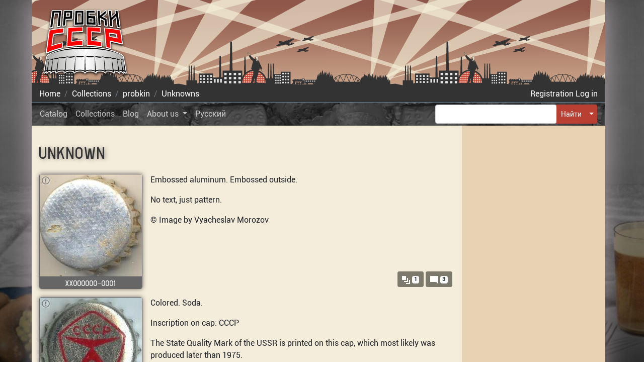

--- FILE ---
content_type: image/svg+xml
request_url: https://crowncaps.su/static/assets/comment-square.28ec.svg
body_size: 55
content:
<svg xmlns="http://www.w3.org/2000/svg" width="8" height="8"><path d="M.09 0C.03 0 0 .04 0 .09V5.9c0 .05.04.09.09.09H6l2 2V.08c0-.06-.04-.09-.09-.09H.1z" fill="#fff"/></svg>

--- FILE ---
content_type: image/svg+xml
request_url: https://crowncaps.su/static/assets/head-bg.7780.svg
body_size: 7764
content:
<svg xmlns="http://www.w3.org/2000/svg" xmlns:xlink="http://www.w3.org/1999/xlink" width="430" height="171"><defs><linearGradient id="a"><stop offset="0" stop-color="#8f5749"/><stop offset="1" stop-color="#d0ac90"/></linearGradient><linearGradient xlink:href="#a" id="b" gradientUnits="userSpaceOnUse" gradientTransform="translate(-445.252 93.291)" x1="632.297" y1="-264.802" x2="633.489" y2="-88.025"/></defs><g><path fill="url(#b)" d="M42.98-184.851h429.993v170.632H42.98z" transform="translate(-42.971 184.865)"/><path d="M0 111.721v9.11l144.304 42.35v-3.5h1.75L0 111.721z" fill="#f4eed7" fill-opacity=".656"/><path d="M200.764 140.002c-13.46 0-24.373 10.914-24.373 24.373 0 .605.017 1.216.06 1.81h48.625c.043-.594.06-1.205.06-1.81 0-13.46-10.914-24.373-24.372-24.373z" fill="#e9c6af"/><path d="M429.999 39.92C241.947 95.335 3.573 166.867 3.573 166.867L429.999 54.188V39.92z" fill="#f4eed7" fill-opacity=".655"/><path d="M118.623.02L23.607 170.658h7.059L197.44.021h-78.818z" fill="#f4eed7" fill-opacity=".656"/><path d="M10.305.02l-9.14 169.25L50.513.02H10.305z" fill="#f4eed7" fill-opacity=".656"/><path d="M304.312.02L4.062 166.858 417.123.02H304.312z" fill="#f4eed7" fill-opacity=".656"/><path d="M153.645 82.854l-1.284 57.62H138.53v13.417h-2.699l-.937-42.196h-2.557l-.938 42.196h-11.722v-7.664H90.912v18.884l-3.69 1.114v-6.536h-4.011l-.664-29.078h-1.598l-.664 29.078h-1.992l-.662-29.078h-1.6l-.664 29.078h-1.99l-.633-29.078h-1.629l-.633 29.078H66.5v9.93l-14.762-3.086-10.258.783-.091-.472.4.03c-.122-1.039-.313-2.028-.504-3.065l.436.027c-.246-1.766-.826-3.26-.926-5.816l-.96 2.12-1.048 2.32a100.22 100.22 0 00-.314-1.776l.435.027c-.245-1.766-.826-3.26-.926-5.816l-.959 2.12-1 2.21c-.119-.85-.267-1.681-.425-2.541l.435.027c-.245-1.766-.826-3.26-.926-5.816l-.959 2.12-.99 2.19c-.06-.339-.122-.675-.185-1.021l.435.027c-.245-1.766-.826-3.26-.926-5.816l-.959 2.12-1.554 3.436.379.04-.465 1.208c-.256-1.706-.803-3.19-.9-5.68l-.96 2.122-1.398 3.091c-.228-1.052-.458-2.188-.518-3.712l-.959 2.12-1.08 2.387c-.071-.403-.144-.806-.22-1.218l.435.027c-.245-1.766-.826-3.26-.926-5.816l-.959 2.12-1.554 3.436.379.04-.295.765c-.276-1.53-.732-2.966-.82-5.236l-.96 2.12-1.554 3.436.379.04-.305.792c-.276-1.333-.641-2.681-.719-4.674l-.959 2.121-1.554 3.436.378.04-.535 1.394c-.015-.195-.038-.37-.047-.58l-.074.166c-.099-.517-.2-1.032-.303-1.565l.4.03c-.122-1.039-.312-2.028-.503-3.065l.435.027c-.245-1.766-.825-3.26-.925-5.816l-.96 2.121-1.554 3.436.379.039-.416 1.082c-.237-1.086-.481-2.25-.543-3.834l-.959 2.12-1.555 3.436.38.04-.347.902-.269-1.393.4.03c-.122-1.039-.313-2.028-.504-3.065l.436.027c-.245-1.766-.826-3.26-.926-5.816l-.959 2.121-1.554 3.436.378.039-.316.822c-.274-1.55-.74-2.995-.83-5.293l-.959 2.121-1.555 3.436.38.039-.45 1.168c-.104-.545-.21-1.088-.318-1.65l.4.028c-.122-1.038-.313-2.027-.504-3.064l.436.027c-.246-1.766-.826-3.26-.926-5.816l-.043.096V171H430.006v-10.412l-.006-.002v-16.397l-.912 2.018-1.555 3.436.38.039-1.108 2.882.558.067-.576 1.42c-.065-.302-.124-.623-.185-.947l.148.01c-.102-.737-.264-1.436-.424-2.175-.014-.193-.04-.355-.049-.562l-.048.107a18.854 18.854 0 01-.405-3.187l-.959 2.121-1.246 2.754c-.23-1.06-.463-2.201-.523-3.738l-.96 2.12-.501 1.108c-.008-.127-.024-.232-.03-.365l-.27.598c-.274-1.345-.637-2.691-.716-4.7l-.959 2.121-1.555 3.436.38.039-.74 1.924c-.18-.888-.341-1.866-.39-3.098l-.959 2.121a16.887 16.887 0 00-1.232 3.127 19.052 19.052 0 01-.43-3.306l-.959 2.12-1.554 3.436.379.04-.524 1.36c-1.344-3.374-4.324-6.33-8.389-8.562-2.538-1.394-5.499-2.52-8.75-3.293-.01-.002-.014.002-.021 0v-.021h-.064c-3.228-.76-6.737-1.168-10.416-1.168h-.002c-7.424 0-14.176 1.695-19.252 4.482-2.705 1.485-4.932 3.291-6.52 5.326l-.361-.49a69.167 69.167 0 00-.39-2.293l.435.027c-.246-1.766-.826-3.26-.926-5.816l-.96 2.121-1.345 2.973c-.093-.556-.194-1.111-.299-1.68l.436.027c-.245-1.766-.826-3.26-.926-5.816l-.959 2.121-1.555 3.436.38.039-.563 1.467c-.125-.675-.262-1.352-.397-2.051l.4.03c-.122-1.039-.312-2.028-.503-3.065l.435.027c-.245-1.766-.826-3.26-.925-5.816l-.96 2.12-1.554 3.436.379.04-.416 1.081c-.237-1.085-.481-2.25-.543-3.834l-.96 2.121-1.554 3.436.38.039-.347.902c-.088-.46-.178-.918-.27-1.392l.401.03c-.122-1.039-.313-2.028-.504-3.065l.436.027c-.245-1.766-.826-3.26-.926-5.816l-.959 2.12-1.555 3.436.38.04-.317.821c-.274-1.55-.74-2.994-.83-5.292l-.96 2.12-1.554 3.436.38.04-.45 1.167-.318-1.65.4.03c-.122-1.039-.313-2.028-.504-3.065l.436.027c-.246-1.766-.826-3.26-.926-5.816l-.96 2.12-1.554 3.436.379.04-1.107 2.882.558.067-.783 1.927c-.084-.487-.174-.974-.266-1.472l.436.027c-.245-1.766-.826-3.26-.926-5.816l-.959 2.12-1.555 3.436.38.04-1.108 2.882.273.033-.437.676c-.277-1.51-.725-2.941-.813-5.187l-.959 2.12-1.554 3.436.379.04-1.108 2.882.559.066-1.602 3.946.342.039-5.83 9.002-29.863.15-15.942-.94v-24.16h-19.273v4.606h-13.457v.148l-.48-21.039h-1.598l-.664 29.079h-1.99l-.665-29.079h-1.597l-.664 29.079h-1.993l-.632-29.079h-1.63l-.632 29.079h-3.059c-3.586-9.96-13.124-17.096-24.306-17.096a25.698 25.698 0 00-16.028 5.594l-.7-31.475h-2.245l-.781 35.092a25.93 25.93 0 00-3.479 5.365v-12.65h-19.297l-1.28-57.621h-3.31zm47.119 58.603c12.672 0 22.918 10.246 22.918 22.918 0 .12-.01.235-.012.355h-45.813c0-.12-.011-.234-.011-.355 0-12.672 10.245-22.918 22.918-22.918zm183.93 6.9c3.233.018 6.327.377 9.204.997l-3.812 12.367-5.393-13.364zm-1.624.022c.214-.006.433.003.649 0l-4.98 13.275-6.518-11.607c3.297-.963 6.96-1.556 10.85-1.668zm-41.66.18l.147.01-.098.255-.049-.265zm42.83 1.011l5.285 13.096-10.171-.092 4.886-13.004zm11.153.131c2.928.747 5.592 1.774 7.882 3.031.126.07.246.147.37.217 0 .016-.015.028-.022.043-.108.226-.253.555-.412.996-.32.883-.728 2.16-1.149 3.465a327.492 327.492 0 00-1.341 4.246l-5.328-11.998zm-.801.367l5.63 12.649h-5.175l-4.32-.04 3.865-12.609zm-23.52.325l-2.924 11.11-4.18-7.774a25.29 25.29 0 011.647-.997 32.061 32.061 0 015.457-2.34zm.737.736l6.41 11.435-9.403-.085 2.993-11.35zm32.896 2.447c1.8 1.148 3.3 2.45 4.461 3.856l-.043-.022-1.603 4.44c-.275-.74-.626-1.68-1.256-3.465-.42-1.188-.834-2.411-1.147-3.4-.156-.495-.302-.938-.39-1.278-.019-.07-.01-.07-.022-.13zm-400.672.01l.147.01-.098.256-.049-.266zm399.979.814c.078.273.156.516.26.844.317 1.007.727 2.25 1.148 3.444.664 1.881 1.22 3.353 1.473 4.029h-5.567c.1-.322.797-2.571 1.582-5.004.406-1.259.796-2.454 1.104-3.313zm-41.408.282l-1.477 5.941-1.889-2.562c.892-1.204 2.014-2.344 3.366-3.38zm.91.064l4.154 7.72-5.215-.046-.64-.87 1.7-6.804zm46.26 3.486c.822 1.15 1.415 2.364 1.773 3.62l-1.854.865h-1.545l1.625-4.485z" fill="#333"/><path style="line-height:normal;-inkscape-font-specification:AlArabiya;text-indent:0;text-align:start;text-decoration-line:none;text-transform:none;block-progression:tb;marker:none" d="M200.761 141.433c-.282 0-.563.012-.843.022v1.812h-2.657V141.7c-.488.075-.969.169-1.447.273v1.295h-2.683v-.53a22.816 22.816 0 00-5.551 2.864v1.828h-2.283a22.98 22.98 0 00-1.819 1.87v2.322h-1.781c-.315.47-.609.955-.889 1.45h2.67v2.743h-2.685v-2.717a22.78 22.78 0 00-1.828 4.165h.38v2.714h-1.082c-.092.478-.166.962-.228 1.45h1.31v2.744h-1.498c0 .06-.004.12-.004.181 0 .12.011.236.012.356h45.813c.002-.12.011-.235.011-.356 0-.06-.003-.12-.004-.181h-1.709v-2.744h1.522a22.911 22.911 0 00-.229-1.45h-1.293v-2.714h.592c-.159-.49-.333-.973-.523-1.448h-.069v-.172a22.828 22.828 0 00-2.14-4.021h-1.993v-2.567a22.98 22.98 0 00-1.607-1.625h-2.494v-1.978a22.837 22.837 0 00-3.965-2.184h-.168v-.07a22.785 22.785 0 00-1.447-.543v.613h-2.654v-1.343c-.478-.1-.961-.184-1.45-.254v1.597h-2.683v-1.818c-.201-.005-.402-.016-.604-.016zm-11.734 3.282h2.654v2.714h-2.654v-2.714zm4.104 0h2.683v2.714h-2.683v-2.714zm4.13 0h2.657v2.714h-2.657v-2.714zm4.104 0h2.684v2.714h-2.684v-2.714zm4.133 0h2.654v2.714h-2.654v-2.714zm4.101 0h2.686v2.714h-2.686v-2.714zm-24.673 4.162h2.654v2.746h-2.654v-2.746zm4.101 0h2.654v2.746h-2.654v-2.746zm4.104 0h2.683v2.746h-2.683v-2.746zm4.13 0h2.657v2.746h-2.657v-2.746zm4.104 0h2.684v2.746h-2.684v-2.746zm4.133 0h2.654v2.746h-2.654v-2.746zm4.101 0h2.686v2.746h-2.686v-2.746zm4.133 0h2.654v2.746h-2.654v-2.746zm-28.806 4.193h2.654v2.744h-2.654v-2.744zm4.101 0h2.654v2.744h-2.654v-2.744zm4.104 0h2.683v2.744h-2.683v-2.744zm4.13 0h2.657v2.744h-2.657v-2.744zm4.104 0h2.684v2.744h-2.684v-2.744zm4.133 0h2.654v2.744h-2.654v-2.744zm4.101 0h2.686v2.744h-2.686v-2.744zm4.133 0h2.654v2.744h-2.654v-2.744zm4.102 0h2.685v2.744h-2.685v-2.744zm-37.041 4.193h2.685v2.713h-2.685v-2.713zm4.133 0h2.654v2.713h-2.654v-2.713zm4.101 0h2.654v2.713h-2.654v-2.713zm4.104 0h2.683v2.713h-2.683v-2.713zm4.13 0h2.657v2.713h-2.657v-2.713zm4.104 0h2.684v2.713h-2.684v-2.713zm4.133 0h2.654v2.713h-2.654v-2.713zm4.101 0h2.686v2.713h-2.686v-2.713zm4.133 0h2.654v2.713h-2.654v-2.713zm4.102 0h2.685v2.713h-2.685v-2.713zm-37.041 4.163h2.685v2.744h-2.685v-2.744zm4.133 0h2.654v2.744h-2.654v-2.744zm4.101 0h2.654v2.744h-2.654v-2.744zm4.104 0h2.683v2.744h-2.683v-2.744zm4.13 0h2.657v2.744h-2.657v-2.744zm4.104 0h2.684v2.744h-2.684v-2.744zm4.133 0h2.654v2.744h-2.654v-2.744zm4.101 0h2.686v2.744h-2.686v-2.744zm4.133 0h2.654v2.744h-2.654v-2.744zm4.102 0h2.685v2.744h-2.685v-2.744z" color="#000" font-weight="400" overflow="visible" fill="#c43d2f"/><path d="M20.555 0L430 120.836v-9.125L92.164 0H20.555z" fill="#f4eed7" fill-opacity=".655"/><path d="M136.59.014C98.66 10.963 51.488 24.752.01 39.92L.008 54.188 205.123.014H136.59z" fill="#f4eed7" fill-opacity=".656"/><path d="M278.88 76.588c-.238.01-.486.038-.737.084l.002-.002c-.288.052-.578.13-.864.234l-6.758 2.457-1.853-.586.275 1.16-1.998.727-1.869-.465.235 1.059-2.426.88-1.48-.644.282 1.084-2.06.746-5.158-1.277c-.57-.097-3.823-.596-3.73.351l.036 2.35c.014.843.713 1.276 1.563 1.455l.885.188-.024.011-.486.248-1.586-.45.205 1.155-.062.032-1.604-.313.14 1.06-.091.048-1.522-.291.073 1.02.002.009-3.018 1.541c-1.078.55-.31 1.878 1.299 1.541l16.68-3.486.023-.008.014.002 6.627.685-1.389.704c-.906.636.084 1.224 1.602.855 1.56-.38 4.108-.92 4.757-1.041l2.094.217c.682.07.753-.06.668-.237l-.562-1.162 3.507-2.2c.475-.299.216-1.247-1.982-.516l-2.047.681-.535-1.246-2.29-.457.192 2.408-4.316-1.172 10.697-7.691c1.47-1.056.263-1.82-1.41-1.748z" fill="#333"/><path d="M188.746 104.338c-.536.779-.655 2.08-.11 3.03.448 1.32 2.287 2.055 2.714 3.037-.235 1.166.26.718-.436 1.927 1.649 1.845 2.29 4.404 4.193 6.034 1.297 1.677 4.521 2.614 3.464 5.182-1.242 4.506-2.1 9.112-3.347 13.615.78 1.778 4.057 1.543 4.302 3.277-.004 2.004-.362 4.041-.27 6.026.51.805.567 1.596-.049 2.368-1.487 2.898-2.856 5.95-2.855 9.276.28 1.52-.567 2.801-1.075 4.176-.467.972-.86 1.723-.465 2.636l3.438.076c.966-.48 1.676-1.233 1.516-2.445.505-1.483 1.333-2.918 1.24-4.511.321-.86 1.016-3.84 1.296-3.447-.238 2.655-.536 5.329-.588 7.983-.502 1.686.099 2.955 2.185 2.367 1.506-.418 4.422.77 5.132-.624-1.03-.465-3.467-.206-3.27-2.147-.077-3.53 1.034-6.966 1.875-10.36.827-1.93 1.332-3.86 1.614-5.966.433-2.315.922-4.624 1.28-6.951 1.475-.017 1.65-.745 1.458-2.01l-.02-2.807c1.133 1.141 1.547 3.797 2.514 4.282 1.725-.303.363 2.439 1.553 3.398.696.442.19-1.48 1.293-.248.82-.943.994 2.149 1.68 1.168-.471-1.258-.294-2.563-.862-3.709-.587-1.162-1.166-2.888-1.797-4.242-.951-2.11-1.48-4.59-2.958-6.337-.934-2.265-1.687-4.626-2.735-6.833-.763-.778-1.907-1.326-2.477-2.235-.552-.528-.018-1.523.264-1.816.435-.141.573-.745.816-1.193-.358-1.258.128-3.057-1.43-3.786-1.132-.876-3.027-.3-3.812.973-.649.786 0 1.902-.39 2.744.351.88.635 2.353-.729 1.786-.565-.734-1.62-1.431-2.166-.67-1.228-1.169-2.32-2.81-3.61-3.713-1.528-.637-2.38-2.777-3.562-4.18-1.334-.74-.436-4.153-2.041-3.89-.006 2.728-1.653-1.441-2.774-1.241z" fill="#333"/><path d="M188.745 104.485c-.219 1.02.927 2.014.955 2.779-.4-.842-1.173-1.196-.43-.059.585.606-.829-.4-.615-.699-.47-1.752-.245 1.091.634 1.191.102.146 1.09 2.016 2.233 1.355-.1-.897.492.993.976-.138-.676 1.22 1.363 1.082.338-.088-.154-.748-.359-3.246-1.04-2.87.44 1.338-.895.509-1.434.53-.582.873-1.263-1.312-1.313-1.606-.016-.151-.107-.403-.304-.395zm.455.12c.055 1.011 1.063 1.038 0 0zm-.688.464c.02.846.761 1.728.18.302-.05.014-.032-.351-.18-.302zm1.21.378c-.1.14.172.12 0 0zm1.796.202c.025.855.058 1.261 0 0zm-1.617.006c-.04 1.387 1.113.515 0 0zm1.123.794c.525.254.527.248 0 0zm-.064.41c.398.958.743-.043.85 1.236 1.587 1.161-.938.65-.844-.567-.04-.193-.174-.502-.006-.668zm-.791 1.184c.547-.004.696.51 0 0zm.525.2c1.087.293.449.567 0 0zm2.49.945l.123.094zm.207.261c-.508.658-2.17 2.716-.534 1.215.065-.326.829-.95.534-1.215zm-1.277.346c-.218.696.68 1.033.06 0h-.06zm14.322 2.36c-1.21-.25-2.053 1.348-1.83 2.123.344.752.265.854 1.007 1.218-.822.83.363 1.683.003 1.631.674.438 1.624 1.168.277.53-1.196-.187.574.1-.675.273.916-.035-.332.705.631.513.257.616.845.334.643 1.308-1.293-.42-2.254.567-.787 1.353.883.54 1.359.49.25-.145-.64-.813.67.515.473-.699.631-1.163 1.477.699 1.377 1.031.806.375 1.037 1.871 1.385 2.16.137-.886-.57-2.451-1.203-2.43.372-.662-.42-1.68-.442-1.616.241-.565.564-1.214.825-1.897.488.196.67-.915.642-1.25.439.806.13-.68-.521.033.632-1.107.361-2.427-.387-3.494-.47-.376-1.043-.658-1.668-.642zm.012.011c.383.05-.845.128 0 0zm-1.64.574c-.502.444-.515.462 0 0zm-.378.346c-.548.616-.548.621 0 0zm1.48 2.035c.63.584 2.451-.28 1.067.537 1.156.231-.953.809-.528.201-.077-.311-.756-.235-.538-.738zm-1.25.164c-.255.09.182.158 0 0zm.12.317c-.062.234.308.033 0 0zm2.904.066c.725-.008.207.613 0 0zm-.054.756c-.214.256-.424-.048 0 0zm1.046.152c.353.277-.645.94 0 0zm-2.642.137c.398.136-.112.23 0 0zm.248.299c.236.176-.075.315 0 0zm-.916.139c-.383.163.313.09 0 0zm2.781.004c-.065.31-.446.202 0 0zm-2.447 1.375c-.32.003.163.328 0 0zm1.205 1.144c.094.146-.171.12 0 0zm.072 1.514c-.182.13.182.13 0 0zm1.324.01c.273.118-.115.302 0 0zm-2.718.056c.103.966 1.61 1.823.752.465-.295-.079-.46-.374-.752-.465zm.761.541c.488.412-.286.02 0 0zm.079.25c.187.399-.188.399 0 0zm1.228.332c-.114.482.446.225 0 0zm-.65.483c-.377.24.258.073 0 0zm1.466.716c-.565-.017-.028.41 0 0zm.834.387c-.172.117.095.145 0 0zm-1.687.184c.164.482.3-.011 0 0zm.98.32c-.384.324.408.529 0 0zm-.68.053c.474.664.697.43 0 0zm.663.558c.088.194.336.029 0 0zm8.633 12.477c-.633.2-3.115.962-1.756.887.27-.371 2.88-.207 1.756-.887zm.275.543c-.986.25-.614.282-1.02.607-1.3-.444-.712 2.17-.324 2.565.104.004.202-2.033.636-1.33 1.069.317 1.54 2.392 2.083 2.725-.343-1.177-.475-2.518-.533-3.22-.204-.359-.262-.719-.842-1.347zm.453.443c-.136.09.323.545 0 0zm-2.498.063c-.241.844-.083 1.716-.1.325l.065-.222.035-.103zm-.062 1.435c.168.753.434 1.386.057.274zm1.08.522c-.089.174.232.087 0 0zm2.087.205c.23.716.687 2.87.27 1.041-.09-.347-.125-.709-.27-1.041zm-2.037.025c-.092.228.244.01 0 0zm.393.139c-.357-.012.115.236 0 0zm-.418.236c-.08.447.076.041 0 0zm1.5.52c.264.483.572 1.373.17.333zm1.021 1.058l-.015.182z" fill="#ebdbbc"/><path d="M295.785 156.412v1.297h.483v.121h-4.012v.33h-2.897v-.633c-.88-.486-1.733-.486-2.533 0v.633h-1.87v-.693c-.707-.486-1.38-.486-2.02 0v.693h-1.569v-1.508h-1.328v1.508h-1.719l-1.449 2.022 1.45 1.81h.12v1.418h-.242v1.961h-.904l-.906 1.508h.392c.046.617.548 1.115 1.176 1.115a1.22 1.22 0 001.207-1.115h.543c.045.617.547 1.115 1.176 1.115a1.22 1.22 0 001.207-1.115h.664v-2.443l1.447.632c-.064.21-.09.403-.09.633 0 .029.007.056.008.084.045 1.215 1.029 2.21 2.254 2.21a2.277 2.277 0 002.262-2.112h.242a2.277 2.277 0 002.262 2.111 2.28 2.28 0 002.263-2.111h.211a2.277 2.277 0 002.262 2.111 2.281 2.281 0 002.262-2.05h.875a1.172 1.172 0 00-.182.632c0 .658.52 1.207 1.178 1.207.658 0 1.207-.549 1.207-1.207 0-.234-.066-.448-.182-.633h.483v-2.261h.814v2.08h1.629c-.26.218-.422.54-.422.906 0 .658.517 1.205 1.176 1.205.638 0 1.175-.514 1.207-1.144.05.602.531 1.085 1.146 1.085.649 0 1.176-.529 1.176-1.177 0-.43-.258-.79-.603-.994l10.648.09a1.16 1.16 0 00-.422.874 1.177 1.177 0 002.352 0c0-.347-.154-.63-.393-.845l4.375.031 2.262-7.059h-23.559a.58.58 0 00-.572.573v3.379h-.814v-4.977h.632l-.875-1.297h-5.488zm-13.031 5.58h13.514v.483h-13.514v-.483zm0 .904h12.488v.633a2.276 2.276 0 00-1.568 1.721h-.303a2.296 2.296 0 00-2.232-1.81 2.293 2.293 0 00-2.23 1.81h-.304a2.295 2.295 0 00-2.232-1.81c-.875 0-1.611.51-1.99 1.236l-1.63-.694v-1.086zm22.473 2.715h1.265c-.34.192-.582.552-.603.965a1.17 1.17 0 00-.662-.965z" fill="#333"/><path d="M121.416 157.049v7.33h3.129v-7.33z" fill="#e6e6e6"/><path d="M127.566 157.049v7.33h3.13v-7.33z" fill="#e6e6e6"/><path d="M133.717 157.049v7.33h3.129v-7.33z" fill="#e6e6e6"/><path d="M297.316 157.937v1.75h2.625v-1.75z" fill="#e6e6e6"/><path d="M303.625 160.5v1.75h2.625v-1.75z" fill="#e6e6e6"/><path d="M308.391 93.522a3.645 3.645 0 00-.499.057l.001-.002c-.194.036-.39.089-.583.159l-4.564 1.66-1.252-.396.186.783-1.35.49-1.262-.313.158.715-1.638.595-1-.435.191.732-1.392.504-3.483-.863c-.385-.065-2.583-.403-2.52.237l.025 1.587c.009.57.481.862 1.055.983l.598.127-.016.008-.328.167-1.072-.305.139.781-.042.022-1.083-.212.095.717-.062.031-1.028-.196.049.688v.007l-2.037 1.04c-.728.373-.21 1.269.877 1.042l11.266-2.355.016-.005.009.001 4.476.463-.938.475c-.612.43.056.827 1.081.578a90.354 90.354 0 013.214-.703l1.414.146c.46.048.509-.04.451-.16l-.38-.784 2.37-1.487c.32-.201.145-.842-1.34-.348l-1.382.46-.361-.842-1.546-.308.129 1.626-2.916-.791 7.226-5.195c.992-.713.177-1.23-.953-1.18z" fill="#333"/><path d="M318.149 71.849a3.536 3.536 0 00-.476.054v-.001a3.418 3.418 0 00-.556.151l-4.355 1.584-1.195-.378.178.748-1.288.468-1.204-.3.15.683-1.563.567-.954-.415.183.699-1.328.48-3.325-.823c-.367-.062-2.464-.384-2.404.227l.024 1.514c.009.543.46.822 1.007.938l.57.12-.015.009-.314.16-1.022-.291.132.745-.04.02-1.033-.201.09.683-.059.03-.98-.187.046.657.001.006-1.945.993c-.694.355-.2 1.21.837.993l10.75-2.247.015-.005.01.001 4.27.442-.894.453c-.584.41.054.79 1.032.552a86.225 86.225 0 013.066-.671l1.35.14c.439.045.485-.04.43-.153l-.363-.749 2.261-1.418c.306-.193.139-.804-1.277-.333l-1.32.44-.345-.804-1.475-.294.124 1.552-2.782-.755 6.894-4.957c.947-.681.17-1.174-.909-1.127z" fill="#333"/><g fill="#e6e6e6"><path d="M257.1 144.805v3.052h2.957v-3.052z"/><path d="M267.479 144.805v3.052h2.957v-3.052z"/><path d="M262.28 144.805v3.052h2.956v-3.052z"/><path d="M257.1 150.816v3.053h2.957v-3.053z"/><path d="M257.1 156.807v3.052h2.957v-3.052z"/><path d="M257.1 162.818v3.053h2.957v-3.053z"/><path d="M262.28 150.816v3.053h2.956v-3.053z"/><path d="M262.28 156.807v3.052h2.956v-3.052z"/><path d="M262.28 162.818v3.053h2.956v-3.053z"/><path d="M267.479 150.816v3.053h2.957v-3.053z"/><path d="M267.479 156.807v3.052h2.957v-3.052z"/><path d="M267.479 162.818v3.053h2.957v-3.053z"/></g><path d="M307.735 160.5v1.75h2.625v-1.75z" fill="#e6e6e6"/><path d="M311.845 160.5v1.75h2.625v-1.75z" fill="#e6e6e6"/><path d="M315.955 160.5v1.75h2.625v-1.75z" fill="#e6e6e6"/><path d="M320.065 160.5v1.75h2.625v-1.75z" fill="#e6e6e6"/><g fill="#e6e6e6"><path d="M243.162 148.992v2.495h2.417v-2.495z"/><path d="M251.644 148.992v2.495h2.417v-2.495z"/><path d="M247.395 148.992v2.495h2.417v-2.495z"/><path d="M243.162 153.905v2.495h2.417v-2.495z"/><path d="M243.162 158.8v2.495h2.417V158.8z"/><path d="M243.162 163.713v2.495h2.417v-2.495z"/><path d="M247.395 153.905v2.495h2.417v-2.495z"/><path d="M247.395 158.8v2.495h2.417V158.8z"/><path d="M247.395 163.713v2.495h2.417v-2.495z"/><path d="M251.644 153.905v2.495h2.417v-2.495z"/><path d="M251.644 158.8v2.495h2.417V158.8z"/><path d="M251.644 163.713v2.495h2.417v-2.495z"/></g><g fill="#e6e6e6"><path d="M141.688 165.847h4.782v-4.632h-4.782z"/><path d="M141.688 149.59h4.782v-4.632h-4.782z"/><path d="M141.688 157.734h4.782v-4.632h-4.782z"/><path d="M151.105 165.847h4.782v-4.632h-4.782z"/><path d="M160.488 165.847h4.782v-4.632h-4.782z"/><path d="M169.905 165.847h4.782v-4.632h-4.782z"/><path d="M151.105 157.734h4.782v-4.632h-4.782z"/><path d="M160.488 157.734h4.782v-4.632h-4.782z"/><path d="M169.905 157.734h4.782v-4.632h-4.782z"/><path d="M151.105 149.59h4.782v-4.632h-4.782z"/><path d="M160.488 149.59h4.782v-4.632h-4.782z"/><path d="M169.905 149.59h4.782v-4.632h-4.782z"/></g><g fill="#e6e6e6"><path d="M93.172 164.836h3.514v-3.404h-3.514z"/><path d="M93.172 152.887h3.514v-3.405h-3.514z"/><path d="M93.172 158.873h3.514v-3.405h-3.514z"/><path d="M100.093 164.836h3.515v-3.404h-3.515z"/><path d="M106.99 164.836h3.514v-3.404h-3.514z"/><path d="M113.911 164.836h3.515v-3.404h-3.515z"/><path d="M100.093 158.873h3.515v-3.405h-3.515z"/><path d="M106.99 158.873h3.514v-3.405h-3.514z"/><path d="M113.911 158.873h3.515v-3.405h-3.515z"/><path d="M100.093 152.887h3.515v-3.405h-3.515z"/><path d="M106.99 152.887h3.514v-3.405h-3.514z"/><path d="M113.911 152.887h3.515v-3.405h-3.515z"/></g></g></svg>

--- FILE ---
content_type: image/svg+xml
request_url: https://crowncaps.su/static/assets/layers.cf82.svg
body_size: 20
content:
<svg xmlns="http://www.w3.org/2000/svg" width="8" height="8"><path d="M0 0v4h4V0H0zm5 2v3H2v1h4V2H5zm2 2v3H4v1h4V4H7z" fill="#fff"/></svg>